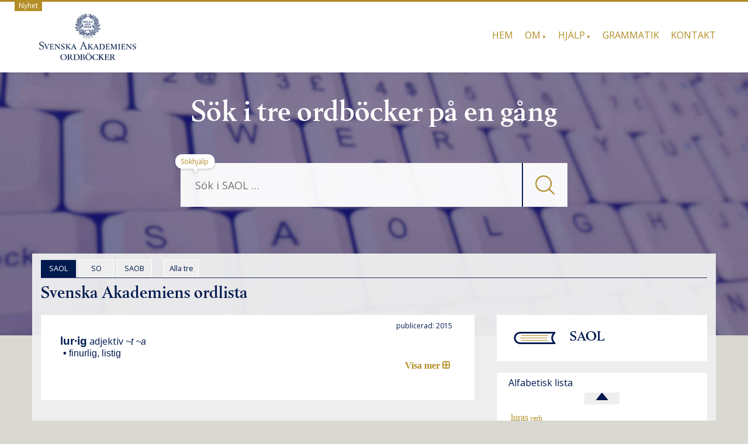

--- FILE ---
content_type: text/html; charset=UTF-8
request_url: https://svenska.se/saol/?id=1774593&pz=5
body_size: 11006
content:
<!DOCTYPE html>
<html lang="sv-SE" class="no-js">
<head>
<meta charset="UTF-8" />
<meta name="viewport" content="width=device-width, initial-scale=1.0">
<!--[if lt IE 9]>
			<script src="https://svenska.se/wp-content/themes/mywiki/js/html5shiv.js"></script>
<![endif]-->
<meta name="description" content="Svenska Akademiens ordböcker">
<title>lurig | SAOL | svenska.se</title>
<meta name='robots' content='max-image-preview:large' />
<link rel='dns-prefetch' href='//netdna.bootstrapcdn.com' />
<link rel='dns-prefetch' href='//s.w.org' />
<link rel='stylesheet' id='fnts-css'  href='https://svenska.se/wp-content/themes/wiki-child/fonts/fonts.css' type='text/css' media='all' />
<link rel='stylesheet' id='font-awesome-css'  href='//netdna.bootstrapcdn.com/font-awesome/4.4.0/css/font-awesome.min.css?ver=4.4.0' type='text/css' media='all' />
<link rel='stylesheet' id='saol-stil-css'  href='https://svenska.se/wp-content/themes/wiki-child/css/saol.css?ver=5.9' type='text/css' media='all' />
<style id='global-styles-inline-css' type='text/css'>
body{--wp--preset--color--black: #000000;--wp--preset--color--cyan-bluish-gray: #abb8c3;--wp--preset--color--white: #ffffff;--wp--preset--color--pale-pink: #f78da7;--wp--preset--color--vivid-red: #cf2e2e;--wp--preset--color--luminous-vivid-orange: #ff6900;--wp--preset--color--luminous-vivid-amber: #fcb900;--wp--preset--color--light-green-cyan: #7bdcb5;--wp--preset--color--vivid-green-cyan: #00d084;--wp--preset--color--pale-cyan-blue: #8ed1fc;--wp--preset--color--vivid-cyan-blue: #0693e3;--wp--preset--color--vivid-purple: #9b51e0;--wp--preset--gradient--vivid-cyan-blue-to-vivid-purple: linear-gradient(135deg,rgba(6,147,227,1) 0%,rgb(155,81,224) 100%);--wp--preset--gradient--light-green-cyan-to-vivid-green-cyan: linear-gradient(135deg,rgb(122,220,180) 0%,rgb(0,208,130) 100%);--wp--preset--gradient--luminous-vivid-amber-to-luminous-vivid-orange: linear-gradient(135deg,rgba(252,185,0,1) 0%,rgba(255,105,0,1) 100%);--wp--preset--gradient--luminous-vivid-orange-to-vivid-red: linear-gradient(135deg,rgba(255,105,0,1) 0%,rgb(207,46,46) 100%);--wp--preset--gradient--very-light-gray-to-cyan-bluish-gray: linear-gradient(135deg,rgb(238,238,238) 0%,rgb(169,184,195) 100%);--wp--preset--gradient--cool-to-warm-spectrum: linear-gradient(135deg,rgb(74,234,220) 0%,rgb(151,120,209) 20%,rgb(207,42,186) 40%,rgb(238,44,130) 60%,rgb(251,105,98) 80%,rgb(254,248,76) 100%);--wp--preset--gradient--blush-light-purple: linear-gradient(135deg,rgb(255,206,236) 0%,rgb(152,150,240) 100%);--wp--preset--gradient--blush-bordeaux: linear-gradient(135deg,rgb(254,205,165) 0%,rgb(254,45,45) 50%,rgb(107,0,62) 100%);--wp--preset--gradient--luminous-dusk: linear-gradient(135deg,rgb(255,203,112) 0%,rgb(199,81,192) 50%,rgb(65,88,208) 100%);--wp--preset--gradient--pale-ocean: linear-gradient(135deg,rgb(255,245,203) 0%,rgb(182,227,212) 50%,rgb(51,167,181) 100%);--wp--preset--gradient--electric-grass: linear-gradient(135deg,rgb(202,248,128) 0%,rgb(113,206,126) 100%);--wp--preset--gradient--midnight: linear-gradient(135deg,rgb(2,3,129) 0%,rgb(40,116,252) 100%);--wp--preset--duotone--dark-grayscale: url('#wp-duotone-dark-grayscale');--wp--preset--duotone--grayscale: url('#wp-duotone-grayscale');--wp--preset--duotone--purple-yellow: url('#wp-duotone-purple-yellow');--wp--preset--duotone--blue-red: url('#wp-duotone-blue-red');--wp--preset--duotone--midnight: url('#wp-duotone-midnight');--wp--preset--duotone--magenta-yellow: url('#wp-duotone-magenta-yellow');--wp--preset--duotone--purple-green: url('#wp-duotone-purple-green');--wp--preset--duotone--blue-orange: url('#wp-duotone-blue-orange');--wp--preset--font-size--small: 13px;--wp--preset--font-size--medium: 20px;--wp--preset--font-size--large: 36px;--wp--preset--font-size--x-large: 42px;}.has-black-color{color: var(--wp--preset--color--black) !important;}.has-cyan-bluish-gray-color{color: var(--wp--preset--color--cyan-bluish-gray) !important;}.has-white-color{color: var(--wp--preset--color--white) !important;}.has-pale-pink-color{color: var(--wp--preset--color--pale-pink) !important;}.has-vivid-red-color{color: var(--wp--preset--color--vivid-red) !important;}.has-luminous-vivid-orange-color{color: var(--wp--preset--color--luminous-vivid-orange) !important;}.has-luminous-vivid-amber-color{color: var(--wp--preset--color--luminous-vivid-amber) !important;}.has-light-green-cyan-color{color: var(--wp--preset--color--light-green-cyan) !important;}.has-vivid-green-cyan-color{color: var(--wp--preset--color--vivid-green-cyan) !important;}.has-pale-cyan-blue-color{color: var(--wp--preset--color--pale-cyan-blue) !important;}.has-vivid-cyan-blue-color{color: var(--wp--preset--color--vivid-cyan-blue) !important;}.has-vivid-purple-color{color: var(--wp--preset--color--vivid-purple) !important;}.has-black-background-color{background-color: var(--wp--preset--color--black) !important;}.has-cyan-bluish-gray-background-color{background-color: var(--wp--preset--color--cyan-bluish-gray) !important;}.has-white-background-color{background-color: var(--wp--preset--color--white) !important;}.has-pale-pink-background-color{background-color: var(--wp--preset--color--pale-pink) !important;}.has-vivid-red-background-color{background-color: var(--wp--preset--color--vivid-red) !important;}.has-luminous-vivid-orange-background-color{background-color: var(--wp--preset--color--luminous-vivid-orange) !important;}.has-luminous-vivid-amber-background-color{background-color: var(--wp--preset--color--luminous-vivid-amber) !important;}.has-light-green-cyan-background-color{background-color: var(--wp--preset--color--light-green-cyan) !important;}.has-vivid-green-cyan-background-color{background-color: var(--wp--preset--color--vivid-green-cyan) !important;}.has-pale-cyan-blue-background-color{background-color: var(--wp--preset--color--pale-cyan-blue) !important;}.has-vivid-cyan-blue-background-color{background-color: var(--wp--preset--color--vivid-cyan-blue) !important;}.has-vivid-purple-background-color{background-color: var(--wp--preset--color--vivid-purple) !important;}.has-black-border-color{border-color: var(--wp--preset--color--black) !important;}.has-cyan-bluish-gray-border-color{border-color: var(--wp--preset--color--cyan-bluish-gray) !important;}.has-white-border-color{border-color: var(--wp--preset--color--white) !important;}.has-pale-pink-border-color{border-color: var(--wp--preset--color--pale-pink) !important;}.has-vivid-red-border-color{border-color: var(--wp--preset--color--vivid-red) !important;}.has-luminous-vivid-orange-border-color{border-color: var(--wp--preset--color--luminous-vivid-orange) !important;}.has-luminous-vivid-amber-border-color{border-color: var(--wp--preset--color--luminous-vivid-amber) !important;}.has-light-green-cyan-border-color{border-color: var(--wp--preset--color--light-green-cyan) !important;}.has-vivid-green-cyan-border-color{border-color: var(--wp--preset--color--vivid-green-cyan) !important;}.has-pale-cyan-blue-border-color{border-color: var(--wp--preset--color--pale-cyan-blue) !important;}.has-vivid-cyan-blue-border-color{border-color: var(--wp--preset--color--vivid-cyan-blue) !important;}.has-vivid-purple-border-color{border-color: var(--wp--preset--color--vivid-purple) !important;}.has-vivid-cyan-blue-to-vivid-purple-gradient-background{background: var(--wp--preset--gradient--vivid-cyan-blue-to-vivid-purple) !important;}.has-light-green-cyan-to-vivid-green-cyan-gradient-background{background: var(--wp--preset--gradient--light-green-cyan-to-vivid-green-cyan) !important;}.has-luminous-vivid-amber-to-luminous-vivid-orange-gradient-background{background: var(--wp--preset--gradient--luminous-vivid-amber-to-luminous-vivid-orange) !important;}.has-luminous-vivid-orange-to-vivid-red-gradient-background{background: var(--wp--preset--gradient--luminous-vivid-orange-to-vivid-red) !important;}.has-very-light-gray-to-cyan-bluish-gray-gradient-background{background: var(--wp--preset--gradient--very-light-gray-to-cyan-bluish-gray) !important;}.has-cool-to-warm-spectrum-gradient-background{background: var(--wp--preset--gradient--cool-to-warm-spectrum) !important;}.has-blush-light-purple-gradient-background{background: var(--wp--preset--gradient--blush-light-purple) !important;}.has-blush-bordeaux-gradient-background{background: var(--wp--preset--gradient--blush-bordeaux) !important;}.has-luminous-dusk-gradient-background{background: var(--wp--preset--gradient--luminous-dusk) !important;}.has-pale-ocean-gradient-background{background: var(--wp--preset--gradient--pale-ocean) !important;}.has-electric-grass-gradient-background{background: var(--wp--preset--gradient--electric-grass) !important;}.has-midnight-gradient-background{background: var(--wp--preset--gradient--midnight) !important;}.has-small-font-size{font-size: var(--wp--preset--font-size--small) !important;}.has-medium-font-size{font-size: var(--wp--preset--font-size--medium) !important;}.has-large-font-size{font-size: var(--wp--preset--font-size--large) !important;}.has-x-large-font-size{font-size: var(--wp--preset--font-size--x-large) !important;}
</style>
<link rel='stylesheet' id='siteorigin-panels-front-css'  href='https://svenska.se/wp-content/plugins/siteorigin-panels/css/front-legacy.css?ver=2.16.0' type='text/css' media='all' />
<link rel='stylesheet' id='parent-style-css'  href='https://svenska.se/wp-content/themes/mywiki/style.css?ver=4.9' type='text/css' media='all' />
<link rel='stylesheet' id='bootstrap-css'  href='https://svenska.se/wp-content/themes/mywiki/css/bootstrap.min.css?ver=3.0.1' type='text/css' media='all' />
<link rel='stylesheet' id='style-css'  href='https://svenska.se/wp-content/themes/wiki-child/style.css?ver=5.9' type='text/css' media='all' />
<script type='text/javascript' src='https://svenska.se/wp-includes/js/jquery/jquery.min.js?ver=3.6.0' id='jquery-core-js'></script>
<script type='text/javascript' src='https://svenska.se/wp-includes/js/jquery/jquery-migrate.min.js?ver=3.3.2' id='jquery-migrate-js'></script>
<script type='text/javascript' src='https://svenska.se/wp-content/themes/mywiki/js/bootstrap.min.js?ver=3.0.1' id='bootstrap-js'></script>
<link rel="https://api.w.org/" href="https://svenska.se/wp-json/" /><link rel="alternate" type="application/json" href="https://svenska.se/wp-json/wp/v2/pages/15" /><link rel="EditURI" type="application/rsd+xml" title="RSD" href="https://svenska.se/xmlrpc.php?rsd" />
<meta name="generator" content="WordPress 5.9" />
<link rel="alternate" type="application/json+oembed" href="https://svenska.se/wp-json/oembed/1.0/embed?url=https%3A%2F%2Fsvenska.se%2Fsaol%2F" />
<link rel="alternate" type="text/xml+oembed" href="https://svenska.se/wp-json/oembed/1.0/embed?url=https%3A%2F%2Fsvenska.se%2Fsaol%2F&#038;format=xml" />

		<!-- GA Google Analytics @ https://m0n.co/ga -->
		<script>
			(function(i,s,o,g,r,a,m){i['GoogleAnalyticsObject']=r;i[r]=i[r]||function(){
			(i[r].q=i[r].q||[]).push(arguments)},i[r].l=1*new Date();a=s.createElement(o),
			m=s.getElementsByTagName(o)[0];a.async=1;a.src=g;m.parentNode.insertBefore(a,m)
			})(window,document,'script','https://www.google-analytics.com/analytics.js','ga');
			ga('create', 'UA-17037384-4', 'auto');
			ga('set', 'anonymizeIp', true);
			ga('send', 'pageview');
		</script>

	<style type="text/css" media="screen">body{position:relative}#dynamic-to-top{display:none;overflow:hidden;width:auto;z-index:90;position:fixed;bottom:20px;right:20px;top:auto;left:auto;font-family:sans-serif;font-size:1em;color:#fff;text-decoration:none;text-shadow:0 1px 0 #333;font-weight:bold;padding:17px 16px;border:1px solid #222;background:#001A50;-webkit-background-origin:border;-moz-background-origin:border;-icab-background-origin:border;-khtml-background-origin:border;-o-background-origin:border;background-origin:border;-webkit-background-clip:padding-box;-moz-background-clip:padding-box;-icab-background-clip:padding-box;-khtml-background-clip:padding-box;-o-background-clip:padding-box;background-clip:padding-box;-webkit-box-shadow:0 1px 3px rgba( 0, 0, 0, 0.4 ), inset 0 0 0 1px rgba( 0, 0, 0, 0.2 ), inset 0 1px 0 rgba( 255, 255, 255, .4 ), inset 0 10px 10px rgba( 255, 255, 255, .1 );-ms-box-shadow:0 1px 3px rgba( 0, 0, 0, 0.4 ), inset 0 0 0 1px rgba( 0, 0, 0, 0.2 ), inset 0 1px 0 rgba( 255, 255, 255, .4 ), inset 0 10px 10px rgba( 255, 255, 255, .1 );-moz-box-shadow:0 1px 3px rgba( 0, 0, 0, 0.4 ), inset 0 0 0 1px rgba( 0, 0, 0, 0.2 ), inset 0 1px 0 rgba( 255, 255, 255, .4 ), inset 0 10px 10px rgba( 255, 255, 255, .1 );-o-box-shadow:0 1px 3px rgba( 0, 0, 0, 0.4 ), inset 0 0 0 1px rgba( 0, 0, 0, 0.2 ), inset 0 1px 0 rgba( 255, 255, 255, .4 ), inset 0 10px 10px rgba( 255, 255, 255, .1 );-khtml-box-shadow:0 1px 3px rgba( 0, 0, 0, 0.4 ), inset 0 0 0 1px rgba( 0, 0, 0, 0.2 ), inset 0 1px 0 rgba( 255, 255, 255, .4 ), inset 0 10px 10px rgba( 255, 255, 255, .1 );-icab-box-shadow:0 1px 3px rgba( 0, 0, 0, 0.4 ), inset 0 0 0 1px rgba( 0, 0, 0, 0.2 ), inset 0 1px 0 rgba( 255, 255, 255, .4 ), inset 0 10px 10px rgba( 255, 255, 255, .1 );box-shadow:0 1px 3px rgba( 0, 0, 0, 0.4 ), inset 0 0 0 1px rgba( 0, 0, 0, 0.2 ), inset 0 1px 0 rgba( 255, 255, 255, .4 ), inset 0 10px 10px rgba( 255, 255, 255, .1 );-webkit-border-radius:0px;-moz-border-radius:0px;-icab-border-radius:0px;-khtml-border-radius:0px;border-radius:0px}#dynamic-to-top:hover{background:#4d4dc0;background:#001A50 -webkit-gradient( linear, 0% 0%, 0% 100%, from( rgba( 255, 255, 255, .2 ) ), to( rgba( 0, 0, 0, 0 ) ) );background:#001A50 -webkit-linear-gradient( top, rgba( 255, 255, 255, .2 ), rgba( 0, 0, 0, 0 ) );background:#001A50 -khtml-linear-gradient( top, rgba( 255, 255, 255, .2 ), rgba( 0, 0, 0, 0 ) );background:#001A50 -moz-linear-gradient( top, rgba( 255, 255, 255, .2 ), rgba( 0, 0, 0, 0 ) );background:#001A50 -o-linear-gradient( top, rgba( 255, 255, 255, .2 ), rgba( 0, 0, 0, 0 ) );background:#001A50 -ms-linear-gradient( top, rgba( 255, 255, 255, .2 ), rgba( 0, 0, 0, 0 ) );background:#001A50 -icab-linear-gradient( top, rgba( 255, 255, 255, .2 ), rgba( 0, 0, 0, 0 ) );background:#001A50 linear-gradient( top, rgba( 255, 255, 255, .2 ), rgba( 0, 0, 0, 0 ) );cursor:pointer}#dynamic-to-top:active{background:#001A50;background:#001A50 -webkit-gradient( linear, 0% 0%, 0% 100%, from( rgba( 0, 0, 0, .3 ) ), to( rgba( 0, 0, 0, 0 ) ) );background:#001A50 -webkit-linear-gradient( top, rgba( 0, 0, 0, .1 ), rgba( 0, 0, 0, 0 ) );background:#001A50 -moz-linear-gradient( top, rgba( 0, 0, 0, .1 ), rgba( 0, 0, 0, 0 ) );background:#001A50 -khtml-linear-gradient( top, rgba( 0, 0, 0, .1 ), rgba( 0, 0, 0, 0 ) );background:#001A50 -o-linear-gradient( top, rgba( 0, 0, 0, .1 ), rgba( 0, 0, 0, 0 ) );background:#001A50 -ms-linear-gradient( top, rgba( 0, 0, 0, .1 ), rgba( 0, 0, 0, 0 ) );background:#001A50 -icab-linear-gradient( top, rgba( 0, 0, 0, .1 ), rgba( 0, 0, 0, 0 ) );background:#001A50 linear-gradient( top, rgba( 0, 0, 0, .1 ), rgba( 0, 0, 0, 0 ) )}#dynamic-to-top,#dynamic-to-top:active,#dynamic-to-top:focus,#dynamic-to-top:hover{outline:none}#dynamic-to-top span{display:block;overflow:hidden;width:14px;height:12px;background:url( https://svenska.se/wp-content/plugins/dynamic-to-top/css/images/up.png )no-repeat center center}</style><style type="text/css" id="custom-background-css">
body.custom-background { background-color: #d9d8d3; }
</style>
	                <style type="text/css" media="all"
                       id="siteorigin-panels-layouts-head">/* Layout 15 */ #pgc-15-0-0 { width:100% } #pg-15-0 , #pl-15 .so-panel { margin-bottom:20px } #pg-15-0 , #pg-15-1 { margin-left:-15px;margin-right:-15px } #pg-15-0 > .panel-grid-cell , #pg-15-0 > .panel-row-style > .panel-grid-cell , #pg-15-1 > .panel-grid-cell , #pg-15-1 > .panel-row-style > .panel-grid-cell { padding-left:15px;padding-right:15px } #pgc-15-1-0 { width:66.647% } #pgc-15-1-1 { width:33.353% } #pl-15 .so-panel:last-child { margin-bottom:0px } @media (max-width:768px){ #pl-15 .panel-grid-cell { float:none;width:auto } #pl-15 .panel-grid { margin-left:0;margin-right:0 } #pl-15 .panel-grid-cell { padding:0 } #pl-15 .panel-grid .panel-grid-cell-empty { display:none } #pl-15 .panel-grid .panel-grid-cell-mobile-last , #pg-15-0 > .panel-grid-cell , #pg-15-0 > .panel-row-style > .panel-grid-cell:last-child , #pg-15-1 > .panel-grid-cell , #pg-15-1 > .panel-row-style > .panel-grid-cell:last-child { margin-bottom:0px } #pg-15-0 > .panel-grid-cell , #pg-15-0 > .panel-row-style > .panel-grid-cell , #pg-15-1 > .panel-grid-cell , #pg-15-1 > .panel-row-style > .panel-grid-cell { margin-bottom:20px }  } </style><link rel="icon" href="https://svenska.se/wp-content/uploads/2017/10/cropped-krans_sa-32x32.png" sizes="32x32" />
<link rel="icon" href="https://svenska.se/wp-content/uploads/2017/10/cropped-krans_sa-192x192.png" sizes="192x192" />
<link rel="apple-touch-icon" href="https://svenska.se/wp-content/uploads/2017/10/cropped-krans_sa-180x180.png" />
<meta name="msapplication-TileImage" content="https://svenska.se/wp-content/uploads/2017/10/cropped-krans_sa-270x270.png" />
		<style type="text/css" id="wp-custom-css">
			/* Visa disclaimer i huvudet?  
.disclaimer {
    display: none;
}
*/
div#wrap > hr {
	display: none;
}
.page .post_content {
    padding: 0px 0px !important;
}
/* SA text i huvudet */
.tricolor {
        width: 100%;
        text-align: center;
}
@media screen and (min-width: 769px) {
  .tricolor {
    width: 100%;
    height: 450px;
    text-align: center;
    background-image: url(/img/nb610.jpg);
    background-size: cover;
    background-repeat: no-repeat;
    background-position: center;
  }
  #seekform, .vitis {
    opacity: 95%;
  }
	.page-id-15 .col-sm-12, .page-id-18 .col-sm-12, .page-id-12 .col-sm-12 {
		background: rgba(240, 240, 240, 0.95);
		margin-top: -140px;
	}
	.ovald {
		/*border: solid #001A50 1px;*/
		border: solid white 1px;
		/*background: #E8E8E8;*/
	}
	.linkas {
		margin-bottom: 20px;
	}
}
.puff {
    margin: 20px 10px 10px;
    font-size: 18px;
    border: 1px solid gray;
    padding: 20px;
    min-height: 55px;
}
@media screen and (min-width: 769px) {
  .puff {
    min-height: 610px;
  }
  .col-md-4 {
    width: 33.33333333333333%;
	float: left;
  }
}
@media screen and (min-width: 820px) {
  .puff {
    min-height: 530px;
  }
}
@media screen and (min-width: 950px) {
  .puff {
    min-height: 405px;
  }
}
@media screen and (min-width: 1100px) {
  .puff {
    min-height: 350px;
  }
}
@media screen and (min-width: 1450px) {
  .puff {
    min-height: 250px;
  }
}
/* text i footer */
#widget-footer {
	margin-bottom: 10px;
}
.deep {
	text-align: center;
}
.deep h2 {
	margin-top: 40px;
	display: inline-block;
}
.hink {
	font-size: 14px;
	margin-right: 10px;
}
#widget-footer .shortcodes-ultimate {
	font-size: 10px;
	display: none;
}
.hanv .LitenRubrik {
	color: #8B5D20;
}
.hanv .Formstil {
	color: #8B5D20;
}
/* Små pilar på menyer med underval. */
@media screen and (min-width: 768px) {
    .mywiki-header-menu .menu-item-has-children > a:after {
	content: ' ▼'; /* &#25BC; */
	font-size: 50%;
/*	color: #000033; */
    }
}
/* Formulär, ge enkel style. */
.wpforms-container {
	border: #e0e0e0 solid 2px;
	margin-top: 20px;
	background: #DBDAD5;
	font-weight: 400;
	padding-bottom: 20px;
}
@media screen and (min-width: 400px) {
	.wpforms-container {
		padding: 20px 20px 50px 20px;
	}
}
.wpforms-container .wpforms-field-label {
    font-weight: 400 !important;
}
.wpforms-submit {
    color: #b38e26;
    background-color: #dbdad5;
    border: 1px solid #b38e26;
    border-radius: 20px;
    width: 80px;
		padding: 4px;
}
.wpforms-container .wpforms-required-label {
    color: #402010 !important;
}
/* till alla */
.treo {
	margin-left: 15px
}
@media screen and (max-width: 400px) {
	.homelink {
		display: none;
	}
}

.wp-caption {
	background-color: white;
}

.wp-caption-text {
	color: #666;
	text-align: left;	
	font-style: italic;
}		</style>
		
<!-- Matomo -->
<script type="text/javascript">
  var _paq = window._paq = window._paq || [];
  /* tracker methods like "setCustomDimension" should be called before "trackPageView" */
  _paq.push(['trackPageView']);
  _paq.push(['enableLinkTracking']);
  (function() {
    var u="https://statistik.svenskaakademien.se/";
    _paq.push(['setTrackerUrl', u+'matomo.php']);
    _paq.push(['setSiteId', '5']);
    var d=document, g=d.createElement('script'), s=d.getElementsByTagName('script')[0];
    g.type='text/javascript'; g.async=true; g.src=u+'matomo.js'; s.parentNode.insertBefore(g,s);
  })();
</script>
<!-- End Matomo Code -->

<script>
// Paste this in the console on https://svenska.se
window.addEventListener('message', function (ev) {
  // Only accept from your dev origin
  if (ev.origin !== 'http://localhost:3001' && ev.origin !== 'https://localhost:3001') return;

  var data = ev.data;
  if (!data || typeof data !== 'object' || data.type !== 'svenska.route') return;

  var url = data.legacyUrl || ('https://svenska.se' + (data.path || '/'));
  if (typeof url === 'string' && url && location.href !== url) {
    location.href = url;
  }
});
</script>
</head>
<body class="page-template page-template-full-width-template page-template-full-width-template-php page page-id-15 custom-background siteorigin-panels siteorigin-panels-before-js">
<div id="wrap">
<header role="banner">
  <div id="inner-header" class="clearfix">
    <!--
    -->
    <div class="disclaimer">
    <a href="/nyheter-2/"> &nbsp; Nyhet &nbsp; </a>
    </div>
    <div class="navbar navbar-default top-bg">
      <div class="container" id="navbarcont">
        <div class="nav-container col-md-9">
          <nav role="navigation">
            <div class="navbar-header">
              <button type="button" class="navbar-toggle" data-toggle="collapse" data-target=".navbar-collapse"><span class="icon-meny">Meny</span></button>

	      <a class="navbar-brand logo" id="logo" titel="Akademiens ordböcker" href="https://svenska.se/"><img src=https://svenska.se/wp-content/themes/wiki-child/img/logo_162x.png  height="81" widthX="170" alt="logo" /></a>

            </div>
            <!-- end .navbar-header -->
          </nav>
        </div>
        <div class="navbar-collapse collapse top-menu">
          <div class="menu-toppmeny-container"><ul id="menu" class="nav navbar-nav navbar-right mywiki-header-menu"><li id="menu-item-23" class="menu-item menu-item-type-post_type menu-item-object-page menu-item-home menu-item-23"><a href="https://svenska.se/">Hem</a></li>
<li id="menu-item-5894" class="menu-item menu-item-type-custom menu-item-object-custom menu-item-has-children menu-item-5894"><a href="#">Om</a>
<ul class="sub-menu">
	<li id="menu-item-288" class="menu-item menu-item-type-post_type menu-item-object-page menu-item-288"><a href="https://svenska.se/om/om-ordbockerna/">Ordböckerna</a></li>
	<li id="menu-item-293" class="menu-item menu-item-type-post_type menu-item-object-page menu-item-293"><a href="https://svenska.se/om/om-akademien/">Akademien</a></li>
	<li id="menu-item-5895" class="menu-item menu-item-type-post_type menu-item-object-page menu-item-5895"><a href="https://svenska.se/om/om-webbplatsen/">Webbplatsen</a></li>
	<li id="menu-item-5896" class="menu-item menu-item-type-post_type menu-item-object-page menu-item-5896"><a href="https://svenska.se/om/cookies/">Cookies</a></li>
</ul>
</li>
<li id="menu-item-5897" class="menu-item menu-item-type-custom menu-item-object-custom menu-item-has-children menu-item-5897"><a href="#">Hjälp</a>
<ul class="sub-menu">
	<li id="menu-item-5898" class="menu-item menu-item-type-post_type menu-item-object-page menu-item-5898"><a href="https://svenska.se/hjalp/sokhjalp/">Sökhjälp</a></li>
	<li id="menu-item-6543" class="menu-item menu-item-type-post_type menu-item-object-page menu-item-6543"><a href="https://svenska.se/hjalp/uttal/">Uttal</a></li>
	<li id="menu-item-6542" class="menu-item menu-item-type-post_type menu-item-object-page menu-item-6542"><a href="https://svenska.se/hjalp/forkortningar-so/">Förkortningar SO</a></li>
	<li id="menu-item-5899" class="menu-item menu-item-type-post_type menu-item-object-page menu-item-5899"><a href="https://svenska.se/hjalp/forkortningar-saob/">Förkortningar SAOB</a></li>
</ul>
</li>
<li id="menu-item-389" class="menu-item menu-item-type-post_type menu-item-object-page menu-item-389"><a href="https://svenska.se/grammatik/">Grammatik</a></li>
<li id="menu-item-390" class="menu-item menu-item-type-post_type menu-item-object-page menu-item-390"><a href="https://svenska.se/kontakt/">Kontakt</a></li>
</ul></div>        </div>
        <!-- end .nav-container -->
      </div>
      <!-- end #navcont -->
    </div>
    <!-- end .navbar --> 
  </div>
  <!-- end #inner-header --> 
</header>
<!-- end header -->
<!-- SA branding -->
<div class="tricolor">
     <h1 class="hrubrik">S&ouml;k i tre ordb&ouml;cker på en g&aring;ng</h1>
     <span class="huvud"> &nbsp; </span>
<div class="searchwrap col-md-3">
  <div class="search-main container" id="search-main">
    <form class="searchform" role="search" method="get" id="seekform" name="sform" action="/saol/">
   <table class="sokt">
      <tr>
      <td class="vanster">
      <input name="sok" id="seeker" type="text" class="searchbox" placeholder="Sök i SAOL &hellip;" />
      </td>
      <td class="mglass">
      <button type="submit" class="knapp">
        <img src="/img/fglas.png" alt="Sök" />
      </button>
      </td>
      </tr>
   </table>
   <input type="hidden" name="pz" value="1"/>
</form>
    <div class="help">
      <a href="/hjalp/sokhjalp/">Sökhjälp</a>
    </div>
  </div>
</div>
</div>
<div class="mobmsg">
  <h1 class="mrubrik">Sök i tre ordböcker på en gång</h1>
</div>
<div class="container margin-top" id="maincnot">
<div id="content" class="clearfix">
  <div id="main" class="col-sm-12 clearfix" role="main">
        <article id="post-15" class="clearfix post-15 page type-page status-publish hentry" role="article" itemscope itemtype="http://schema.org/BlogPosting">
      <!-- end article header -->
      <section class="post_content clearfix" itemprop="articleBody">
        <div id="pl-15"  class="panel-layout" ><div id="pg-15-0"  class="panel-grid panel-no-style" ><div id="pgc-15-0-0"  class="panel-grid-cell" ><div id="panel-15-0-0-0" class="so-panel widget_execphp panel-first-child panel-last-child" data-index="0" >			<div class="execphpwidget"><div class="treval"><span class="flik vald"> &nbsp; SAOL &nbsp; </span><span class="flik ovald"><a class="t_val" href="/so/?sok=lurig&pz=4" onclick="tracklink('tabb','so','/so/?sok=lurig&pz=4'); return false;"> &nbsp; SO &nbsp; </a> </span><span class="flik ovald"><a class="t_val" href="/saob/?sok=lurig&pz=4" onclick="tracklink('tabb','saob','/saob/?sok=lurig&pz=4'); return false;"> &nbsp; SAOB &nbsp; </a> </span><span class="flik ovald treo"><a class="t_val" href="/tre/?sok=lurig&pz=8" onclick="tracklink('tabb', 'tre', '/tre/?sok=lurig&pz=8'); return false;"> &nbsp; Alla tre &nbsp; </a></span><span class="homelink"></span></div>
<div class="bldtxt"><img class="third" src="/img/b1.png" /><span> SAOL </span></div>
<div class="pid_left"><span class="long h2">Svenska Akademiens ordlista</span></div>
</div>
		</div></div></div><div id="pg-15-1"  class="panel-grid panel-no-style" ><div id="pgc-15-1-0"  class="panel-grid-cell" ><div id="panel-15-1-0-0" class="so-panel widget_execphp panel-first-child panel-last-child" data-index="1" >			<div class="execphpwidget"><div class="artikel saol">
<div class="spaltnr"><span class="tryck">publicerad: 2015 &nbsp; </span></div>
<div class="article">
<span class="kt">lurig</span><div class="lemma" id="lnr53637"><span class="grundform">lur·­ig</span>
<a class="ordklass">adjektiv</a>
<span class="bojning">~t ~a </span><span class="lexem"><span class="punkt">• </span><span class="lexemid" id="xnr225153"><span class="def">finurlig, listig</span></span></span><span class="expansion" onclick="jQuery(this).toggleClass('collapsed')"></span><table class="tabell" id="bojning53637"><tr><th class="ordformth" colspan="2"><i>Positiv</i></th></tr><tr><td class="ordform" colspan="2"><i>en</i> <b><span class="bform">lurig</span></b> + substantiv</td></tr><tr><td class="ordform" colspan="2"><i>ett</i> <b><span class="bform">lurigt</span></b> + substantiv</td></tr><tr><td class="ordform" colspan="2"><i>den/det/de</i> <b><span class="bform">luriga</span></b> + substantiv</td></tr><tr><td class="ordform" colspan="2"><i>den</i> <b><span class="bform">lurige</span></b> + maskulint substantiv</td></tr><tr><th class="ordformth" colspan="2"><i>Komparativ</i></th></tr><tr><td class="ordform" colspan="2"><i>en/ett/den/det/de</i> <b><span class="bform">lurigare</span></b> + substantiv</td></tr><tr><th class="ordformth" colspan="2"><i>Superlativ</i></th></tr><tr><td class="ordform" colspan="2"><i>är</i> <b><span class="bform">lurigast</span></b></td></tr><tr><td class="ordform" colspan="2"><i>den/det/de</i> <b><span class="bform">lurigaste</span></b> + substantiv</td></tr></table></div></div>

</div></div>
		</div></div><div id="pgc-15-1-1"  class="panel-grid-cell" ><div id="panel-15-1-1-0" class="so-panel widget_execphp panel-first-child" data-index="2" >			<div class="execphpwidget"><div class="blddiv"><img class="halv" alt="saol" src="/img/b1.png" /><span class="dickt">SAOL</span></div>
</div>
		</div><div id="panel-15-1-1-1" class="so-panel widget_execphp panel-last-child" data-index="3" >			<div class="execphpwidget"><div id="navi-div">
<span class="alfabeta">Alfabetisk lista</span>
<div class="listas">
<div class="pilupp"><a class="pila" href="#" dir="upp" dict="saol" unik="1774431"><img class="pilimg" src="../wp-content/themes/wiki-child/img/pilupp2.png" title="Bläddra upp" alt="Upp" /></a></div>
<a class="slank debug_searchfn" href="https://svenska.se/saol/?id=1774431&pz=5"><span class="dig plain"> &nbsp; </span><span class="plain">luras</span><span class="wordclass plain "> verb</span><span class="dig plain"></span> </a><br />
<a class="slank debug_searchfn" href="https://svenska.se/saol/?id=1774461&pz=5"><span class="dig plain"> &nbsp; </span><span class="plain">lurblåsare</span><span class="wordclass plain "> subst.</span><span class="dig plain"></span> </a><br />
<a class="slank debug_searchfn" href="https://svenska.se/saol/?id=1774496&pz=5"><span class="dig plain"> &nbsp; </span><span class="plain">lurendrejare</span><span class="wordclass plain "> subst.</span><span class="dig plain"></span> </a><br />
<a class="slank debug_searchfn" href="https://svenska.se/saol/?id=1774528&pz=5"><span class="dig plain"> &nbsp; </span><span class="plain">lurendrejeri</span><span class="wordclass plain "> subst.</span><span class="dig plain"></span> </a><br />
<a class="slank debug_searchfn" href="https://svenska.se/saol/?id=1774560&pz=5"><span class="dig plain"> &nbsp; </span><span class="plain">lurifax</span><span class="wordclass plain "> subst.</span><span class="dig plain"></span> </a><br />
<a class="slank debug_searchfn" href="https://svenska.se/saol/?id=1774593&pz=5"><span class="dig gold"> &nbsp; </span><span class="gold">lurig</span><span class="wordclass gold "> adj.</span><span class="dig gold"></span> </a><br />
<a class="slank debug_searchfn" href="https://svenska.se/saol/?id=1774617&pz=5"><span class="dig plain"> &nbsp; </span><span class="plain">lurighet</span><span class="wordclass plain "> subst.</span><span class="dig plain"></span> </a><br />
<a class="slank debug_searchfn" href="https://svenska.se/saol/?id=1774648&pz=5"><span class="dig plain"> &nbsp; </span><span class="plain">luring</span><span class="wordclass plain "> subst.</span><span class="dig plain"></span> </a><br />
<a class="slank debug_searchfn" href="https://svenska.se/saol/?id=1774681&pz=5"><span class="dig plain"> &nbsp; </span><span class="plain">lurk</span><span class="wordclass plain "> subst.</span><span class="dig plain"></span> </a><br />
<a class="slank debug_searchfn" href="https://svenska.se/saol/?id=1774714&pz=5"><span class="dig plain"> &nbsp; </span><span class="plain">lurpassa</span><span class="wordclass plain "> verb</span><span class="dig plain"></span> </a><br />
<a class="slank debug_searchfn" href="https://svenska.se/saol/?id=1774758&pz=5"><span class="dig plain"> &nbsp; </span><span class="plain">lurpassning</span><span class="wordclass plain "> subst.</span><span class="dig plain"></span> </a><br />
<div class="pilned"><a class="pila" href="#" dir="ned" dict="saol" unik="1774758"><img class="pilimg" src="../wp-content/themes/wiki-child/img/pilned2.png" title="Bläddra ned" alt="Ned" /></a></div>

</div>
</div>
<div class="linkas">
<div class="synops"><a href="/tre/?sok=lurig&pz=8" onclick="tracklink('link', 'tre', '/tre/?sok=lurig&pz=8'); return false;"><span class="tvilling"> &nbsp; Till &nbsp; </span><span class="tvilling">alla ordböcker</span></a></div>
</div>
</div>
		</div></div></div></div>      </section>
      <!-- end article section -->
    </article>
    <!-- end article -->
            <div class="clearfix"></div>
  </div>
  <!-- end #main -->
</div>
<!-- end #content -->
</div>
<hr /><footer role="contentinfo" id="footer">  
  <div id="inner-footer" class="clearfix container padding-top-bottom">
<div class="deep"><h2>Fördjupa dig i svenska språket</h2></div>
  		<div id="widget-footer" class="clearfix row">
    	<div class="col-md-4">
		  <div id="siteorigin-panels-builder-2" class="widget widget_siteorigin-panels-builder"><div id="pl-w675b0c13e7e91"  class="panel-layout" ><div id="pg-w675b0c13e7e91-0"  class="panel-grid panel-no-style" ><div id="pgc-w675b0c13e7e91-0-0"  class="panel-grid-cell" ><div class="puff panel-cell-style panel-cell-style-for-w675b0c13e7e91-0-0" ><div id="panel-w675b0c13e7e91-0-0-0" class="widget_text so-panel widget_custom_html panel-first-child panel-last-child" data-index="0" ><div class="textwidget custom-html-widget">Har du frågor om språk? Svar på språk&shy;frågor om skriv&shy;regler, grammatik, uttal, stavning, dialekter, ort&shy;namn och mycket annat finns i 
<a href="https://www.isof.se/frageladan" target="_blank" onclick="ga('send', 'event', 'extern', 'språkrådet', 'https://www.isof.se/sprak/sprakradgivning/frageladan.html');" rel="noopener">
Språkrådets frågelåda</a>
<br>
<br>
Vill du få information om intensiv&shy;utbildning i svenska för ny&shy;anlända gymnasie&shy;elever? Läs mer här 
<!-- <br> -->
<a href="" target="_blank_" rel="noopener"> 
<a href="http://intensivsvenska.se/" target="_blank" onclick="ga('send', 'event', 'extern', 'intensivsvenska', 'http://intensivsvenska.se/');" rel="noopener">
	intensivsvenska.se. </a></a>

</div></div></div></div></div></div></div>         </div>
         <div class="col-md-4">
		  <div id="siteorigin-panels-builder-3" class="widget widget_siteorigin-panels-builder"><div id="pl-w675b0c2f39c6c"  class="panel-layout" ><div id="pg-w675b0c2f39c6c-0"  class="panel-grid panel-no-style" ><div id="pgc-w675b0c2f39c6c-0-0"  class="panel-grid-cell" ><div class="puff panel-cell-style panel-cell-style-for-w675b0c2f39c6c-0-0" ><div id="panel-w675b0c2f39c6c-0-0-0" class="widget_text so-panel widget_custom_html panel-first-child panel-last-child" data-index="0" ><div class="textwidget custom-html-widget">Vill du veta mer om litteratur och få fri tillgång till tusentals texter ur vårt litterära kulturarv? Det hittar du hos 
<a href="https://litteraturbanken.se/" target="_blank" onclick="ga('send', 'event', 'extern', 'litteraturbanken', 'https://litteraturbanken.se/');" rel="noopener">
litteraturbanken.se.</a>
</div></div></div></div></div></div></div>		</div>
        <div class="col-md-4">
		  <div id="siteorigin-panels-builder-4" class="widget widget_siteorigin-panels-builder"><div id="pl-w675b0c3d8d0ba"  class="panel-layout" ><div id="pg-w675b0c3d8d0ba-0"  class="panel-grid panel-no-style" ><div id="pgc-w675b0c3d8d0ba-0-0"  class="panel-grid-cell" ><div class="puff panel-cell-style panel-cell-style-for-w675b0c3d8d0ba-0-0" ><div id="panel-w675b0c3d8d0ba-0-0-0" class="widget_text so-panel widget_custom_html panel-first-child panel-last-child" data-index="0" ><div class="textwidget custom-html-widget">Vill du vara med i en bokcirkel och diskutera litteratur? Hos 
<a href="https://bokcirklar.se/" target="_blank" onclick="ga('send', 'event', 'extern', 'bokcirklar', 'https://bokcirklar.se/');" rel="noopener">bokcirklar.se</a> 
får du inspiration till läsning och boksamtal. 
<!--
Vill du diskutera litteraturen med andra? Gå med i en bokcirkel med böcker och diskussion på nätet – eller starta en egen på 
<a href="https://bokcirklar.se/" target="_blank" onclick="ga('send', 'event', 'extern', 'bokcirklar', 'https://bokcirklar.se/');" rel="noopener">
bokcirklar.se</a>
--></div></div></div></div></div></div></div><div id="shortcodes-ultimate-2" class="widget shortcodes-ultimate"><h4 class="widgettitle">Shortcodes Ultimate</h4><div class="textwidget"><div class="su-spoiler su-spoiler-style-default su-spoiler-icon-plus su-spoiler-closed" data-scroll-offset="0" data-anchor-in-url="no"><div class="su-spoiler-title" tabindex="0" role="button"><span class="su-spoiler-icon"></span>Mer</div><div class="su-spoiler-content su-u-clearfix su-u-trim">Ytterligare&#8230;</div></div>
<span class="su-lightbox" data-mfp-src="https:/source/mr.php?id=1708" data-mfp-type="iframe" data-mobile="yes">Källan</span></div></div>		</div>
    </div>
        <nav class="footer-menu-nav">
     	<ul class="footer-nav nav navbar-nav">
<span class="hink">Tidigare upplagor av SAOL hittar du på: &nbsp; 
<a href="http://spraakdata.gu.se/saolhist/" target="_blank">SAOLhist</a>
</span>
<!--
        	<li class=""><a href="http://spraakdata.gu.se/saolhist/" target="_blank">SAOLhist</a></li>
        	<li class=""><a href="/in-english">In English</a></li>
 -->

        	        </ul>
    </nav>
    <p class="attribution">
	© 2024 Svenska Akademien </footer>
    </p>
  </div>
  <!-- end #inner-footer -->
<!-- end footer -->
<!-- end #maincont .container --> 
                <style type="text/css" media="all"
                       id="siteorigin-panels-layouts-footer">/* Layout w675b0c13e7e91 */ #pgc-w675b0c13e7e91-0-0 { width:100% } #pg-w675b0c13e7e91-0 { margin-left:-15px;margin-right:-15px } #pg-w675b0c13e7e91-0 > .panel-grid-cell , #pg-w675b0c13e7e91-0 > .panel-row-style > .panel-grid-cell { padding-left:15px;padding-right:15px } #pl-w675b0c13e7e91 .so-panel { margin-bottom:20px } #pl-w675b0c13e7e91 .so-panel:last-child { margin-bottom:0px } #pgc-w675b0c13e7e91-0-0 { align-self:auto } @media (max-width:768px){ #pl-w675b0c13e7e91 .panel-grid-cell { float:none;width:auto } #pl-w675b0c13e7e91 .panel-grid { margin-left:0;margin-right:0 } #pl-w675b0c13e7e91 .panel-grid-cell { padding:0 } #pl-w675b0c13e7e91 .panel-grid .panel-grid-cell-empty { display:none } #pl-w675b0c13e7e91 .panel-grid .panel-grid-cell-mobile-last , #pg-w675b0c13e7e91-0 > .panel-grid-cell , #pg-w675b0c13e7e91-0 > .panel-row-style > .panel-grid-cell:last-child { margin-bottom:0px } #pg-w675b0c13e7e91-0 > .panel-grid-cell , #pg-w675b0c13e7e91-0 > .panel-row-style > .panel-grid-cell { margin-bottom:20px }  } /* Layout w675b0c2f39c6c */ #pgc-w675b0c2f39c6c-0-0 { width:100% } #pg-w675b0c2f39c6c-0 { margin-left:-15px;margin-right:-15px } #pg-w675b0c2f39c6c-0 > .panel-grid-cell , #pg-w675b0c2f39c6c-0 > .panel-row-style > .panel-grid-cell { padding-left:15px;padding-right:15px } #pl-w675b0c2f39c6c .so-panel { margin-bottom:20px } #pl-w675b0c2f39c6c .so-panel:last-child { margin-bottom:0px } @media (max-width:768px){ #pl-w675b0c2f39c6c .panel-grid-cell { float:none;width:auto } #pl-w675b0c2f39c6c .panel-grid { margin-left:0;margin-right:0 } #pl-w675b0c2f39c6c .panel-grid-cell { padding:0 } #pl-w675b0c2f39c6c .panel-grid .panel-grid-cell-empty { display:none } #pl-w675b0c2f39c6c .panel-grid .panel-grid-cell-mobile-last , #pg-w675b0c2f39c6c-0 > .panel-grid-cell , #pg-w675b0c2f39c6c-0 > .panel-row-style > .panel-grid-cell:last-child { margin-bottom:0px } #pg-w675b0c2f39c6c-0 > .panel-grid-cell , #pg-w675b0c2f39c6c-0 > .panel-row-style > .panel-grid-cell { margin-bottom:20px }  } /* Layout w675b0c3d8d0ba */ #pgc-w675b0c3d8d0ba-0-0 { width:100% } #pg-w675b0c3d8d0ba-0 { margin-left:-15px;margin-right:-15px } #pg-w675b0c3d8d0ba-0 > .panel-grid-cell , #pg-w675b0c3d8d0ba-0 > .panel-row-style > .panel-grid-cell { padding-left:15px;padding-right:15px } #pl-w675b0c3d8d0ba .so-panel { margin-bottom:20px } #pl-w675b0c3d8d0ba .so-panel:last-child { margin-bottom:0px } @media (max-width:768px){ #pl-w675b0c3d8d0ba .panel-grid-cell { float:none;width:auto } #pl-w675b0c3d8d0ba .panel-grid { margin-left:0;margin-right:0 } #pl-w675b0c3d8d0ba .panel-grid-cell { padding:0 } #pl-w675b0c3d8d0ba .panel-grid .panel-grid-cell-empty { display:none } #pl-w675b0c3d8d0ba .panel-grid .panel-grid-cell-mobile-last , #pg-w675b0c3d8d0ba-0 > .panel-grid-cell , #pg-w675b0c3d8d0ba-0 > .panel-row-style > .panel-grid-cell:last-child { margin-bottom:0px } #pg-w675b0c3d8d0ba-0 > .panel-grid-cell , #pg-w675b0c3d8d0ba-0 > .panel-row-style > .panel-grid-cell { margin-bottom:20px }  } </style><link rel='stylesheet' id='su-icons-css'  href='https://svenska.se/wp-content/plugins/shortcodes-ultimate/includes/css/icons.css?ver=1.1.5' type='text/css' media='all' />
<link rel='stylesheet' id='su-shortcodes-css'  href='https://svenska.se/wp-content/plugins/shortcodes-ultimate/includes/css/shortcodes.css?ver=5.12.0' type='text/css' media='all' />
<link rel='stylesheet' id='magnific-popup-css'  href='https://svenska.se/wp-content/plugins/shortcodes-ultimate/vendor/magnific-popup/magnific-popup.css?ver=1.1.0' type='text/css' media='all' />
<script type='text/javascript' src='https://svenska.se/wp-content/themes/wiki-child/js/jquery.dataTables.min.js' id='dtbl-js'></script>
<script type='text/javascript' src='https://svenska.se/wp-includes/js/jquery/ui/core.min.js?ver=1.13.0' id='jquery-ui-core-js'></script>
<script type='text/javascript' src='https://svenska.se/wp-includes/js/jquery/ui/menu.min.js?ver=1.13.0' id='jquery-ui-menu-js'></script>
<script type='text/javascript' src='https://svenska.se/wp-includes/js/dist/vendor/regenerator-runtime.min.js?ver=0.13.9' id='regenerator-runtime-js'></script>
<script type='text/javascript' src='https://svenska.se/wp-includes/js/dist/vendor/wp-polyfill.min.js?ver=3.15.0' id='wp-polyfill-js'></script>
<script type='text/javascript' src='https://svenska.se/wp-includes/js/dist/dom-ready.min.js?ver=ecda74de0221e1c2ce5c57cbb5af09d5' id='wp-dom-ready-js'></script>
<script type='text/javascript' src='https://svenska.se/wp-includes/js/dist/hooks.min.js?ver=1e58c8c5a32b2e97491080c5b10dc71c' id='wp-hooks-js'></script>
<script type='text/javascript' src='https://svenska.se/wp-includes/js/dist/i18n.min.js?ver=30fcecb428a0e8383d3776bcdd3a7834' id='wp-i18n-js'></script>
<script type='text/javascript' id='wp-i18n-js-after'>
wp.i18n.setLocaleData( { 'text direction\u0004ltr': [ 'ltr' ] } );
</script>
<script type='text/javascript' id='wp-a11y-js-translations'>
( function( domain, translations ) {
	var localeData = translations.locale_data[ domain ] || translations.locale_data.messages;
	localeData[""].domain = domain;
	wp.i18n.setLocaleData( localeData, domain );
} )( "default", {"translation-revision-date":"2022-01-18 06:40:23+0000","generator":"GlotPress\/3.0.0-alpha.2","domain":"messages","locale_data":{"messages":{"":{"domain":"messages","plural-forms":"nplurals=2; plural=n != 1;","lang":"sv_SE"},"Notifications":["Aviseringar"]}},"comment":{"reference":"wp-includes\/js\/dist\/a11y.js"}} );
</script>
<script type='text/javascript' src='https://svenska.se/wp-includes/js/dist/a11y.min.js?ver=68e470cf840f69530e9db3be229ad4b6' id='wp-a11y-js'></script>
<script type='text/javascript' id='jquery-ui-autocomplete-js-extra'>
/* <![CDATA[ */
var uiAutocompleteL10n = {"noResults":"Inga resultat hittades.","oneResult":"1 resultat hittades. Anv\u00e4nd upp\u00e5t- och ned\u00e5tpilarna f\u00f6r att navigera.","manyResults":"%d resultat hittades. Anv\u00e4nd upp\u00e5t- och ned\u00e5tpilarna f\u00f6r att navigera.","itemSelected":"Objekt valt."};
/* ]]> */
</script>
<script type='text/javascript' src='https://svenska.se/wp-includes/js/jquery/ui/autocomplete.min.js?ver=1.13.0' id='jquery-ui-autocomplete-js'></script>
<script type='text/javascript' id='my_tri-js-extra'>
/* <![CDATA[ */
var MyAcSearch = {"url":"https:\/\/svenska.se\/wp-admin\/admin-ajax.php"};
var MyScrollList = {"ajaxurl":"https:\/\/svenska.se\/wp-admin\/admin-ajax.php"};
var MyTable = {"ajaxurl":"https:\/\/svenska.se\/wp-admin\/admin-ajax.php"};
/* ]]> */
</script>
<script type='text/javascript' src='https://svenska.se/wp-content/themes/wiki-child/js/ajax.js?ver=1.1' id='my_tri-js'></script>
<script type='text/javascript' src='https://svenska.se/wp-content/themes/wiki-child/js/tri.js?ver=1.01' id='myjs-js'></script>
<script type='text/javascript' src='https://svenska.se/wp-content/themes/wiki-child/js/saol.js' id='saol_script-js'></script>
<script type='text/javascript' src='https://svenska.se/wp-content/plugins/dynamic-to-top/js/libs/jquery.easing.js?ver=1.3' id='jquery-easing-js'></script>
<script type='text/javascript' id='dynamic-to-top-js-extra'>
/* <![CDATA[ */
var mv_dynamic_to_top = {"text":"To Top","version":"0","min":"500","speed":"500","easing":"easeInExpo","margin":"20"};
/* ]]> */
</script>
<script type='text/javascript' src='https://svenska.se/wp-content/plugins/dynamic-to-top/js/dynamic.to.top.min.js?ver=3.5' id='dynamic-to-top-js'></script>
<script type='text/javascript' id='su-shortcodes-js-extra'>
/* <![CDATA[ */
var SUShortcodesL10n = {"noPreview":"This shortcode doesn't work in live preview. Please insert it into editor and preview on the site.","magnificPopup":{"close":"Close (Esc)","loading":"Loading...","prev":"Previous (Left arrow key)","next":"Next (Right arrow key)","counter":"%curr% of %total%","error":"Failed to load content. <a href=\"%url%\" target=\"_blank\"><u>Open link<\/u><\/a>"}};
/* ]]> */
</script>
<script type='text/javascript' src='https://svenska.se/wp-content/plugins/shortcodes-ultimate/includes/js/shortcodes/index.js?ver=5.12.0' id='su-shortcodes-js'></script>
<script type='text/javascript' src='https://svenska.se/wp-content/plugins/shortcodes-ultimate/vendor/magnific-popup/magnific-popup.js?ver=1.1.0' id='magnific-popup-js'></script>

<!-- Shortcodes Ultimate custom CSS - start -->
<style type="text/css">
.su-spoiler-style-fancy > .su-spoiler-title {
	-webkit-border-radius: 0px;
	-moz-border-radius: 0px;
	border-radius: 0px;
    background: #FFF;
}
.su-spoiler-style-fancy {
    border: 1px solid  #b38e26;
    -webkit-border-radius: 0px;
    -moz-border-radius: 0px;
    border-radius: 0px;
}
.mfp-iframe-holder .mfp-content {
    max-width: 500px;
}
@media screen and (max-width: 550px) {
	.mfp-iframe-holder .mfp-content {
    	max-width: 90%;
	}
}
.mfp-iframe-holder .mfp-close {
    top: 0px;
    color: #001A50;
    right: 10px;
}
.mfp-iframe-scaler iframe {
    background: #444;
    overflow-y: scroll;
    min-height: 330px;
}
.mfp-bg {
    background: #0b0b0b;
    opacity: 0.55;
}
</style>
<!-- Shortcodes Ultimate custom CSS - end -->
<script type="text/javascript">document.body.className = document.body.className.replace("siteorigin-panels-before-js","");</script><script>
var $ = jQuery
jQuery(function() {
    jQuery(document).on("keyup", (evt) => {
        if (event.metaKey || event.ctrlKey || event.altKey || $("input:focus").length)
            return
        switch (event.key) {
            case "-": // hyphen
            case "/": // slash
                $("#seeker").focus()
                break;
        }
    })
})
</script>
<script defer src="https://static.cloudflareinsights.com/beacon.min.js/vcd15cbe7772f49c399c6a5babf22c1241717689176015" integrity="sha512-ZpsOmlRQV6y907TI0dKBHq9Md29nnaEIPlkf84rnaERnq6zvWvPUqr2ft8M1aS28oN72PdrCzSjY4U6VaAw1EQ==" data-cf-beacon='{"version":"2024.11.0","token":"ebdb1d7073af4fb1893ec0725d150ca4","r":1,"server_timing":{"name":{"cfCacheStatus":true,"cfEdge":true,"cfExtPri":true,"cfL4":true,"cfOrigin":true,"cfSpeedBrain":true},"location_startswith":null}}' crossorigin="anonymous"></script>
</body>
</html>
